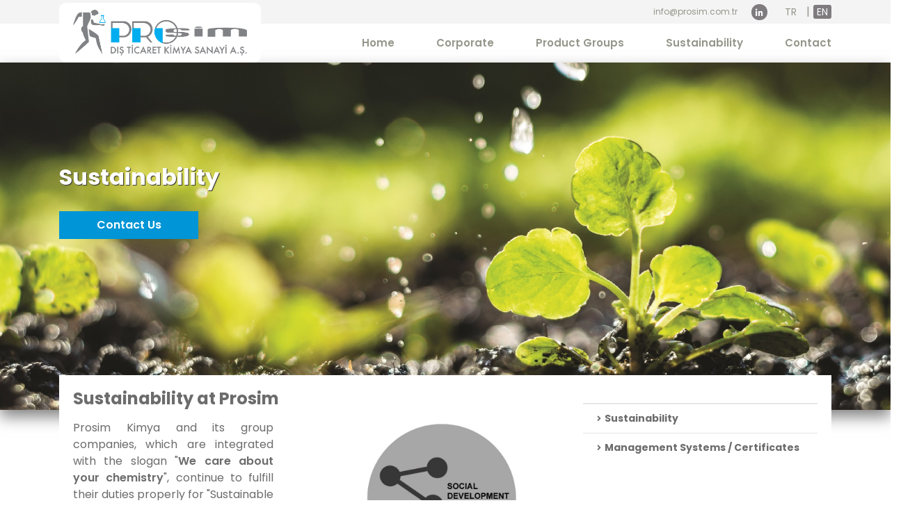

--- FILE ---
content_type: text/html; charset=utf-8
request_url: https://www.prosim.com.tr/sustainability
body_size: 21115
content:

<!DOCTYPE html PUBLIC "-//W3C//DTD XHTML 1.0 Transitional//EN" "http://www.w3.org/TR/xhtml1/DTD/xhtml1-transitional.dtd">

<html xmlns="http://www.w3.org/1999/xhtml">
<head><title>Sustainability - Prosim Dis Ticaret Kimya San. A.S.</title>
<link rel="shortcut icon" href="/uploads/favicon.png" />
<meta name="author" content="https://www.algoritmik.net" />
<link rel="author" href="https://www.algoritmik.net" title="Algoritmik" />
<meta name="robots" content="index, follow" />

<meta http-equiv="X-UA-Compatible" content="ie=edge">
 <meta name="viewport" content="width=device-width, initial-scale=1.0">

  <link rel="stylesheet" href="/css/imports.css">
  <link rel="stylesheet" href="/css/app.min.css">
  <link rel="stylesheet" href="/css/style.css?2">

<style>
.form .kvkk-info,
.form .kvkk-info a{
  font-weight:bold;
 color: #fff;
}

.form .kvkk-info{
 margin-bottom:20px;
 padding-left:0px;
}


 .cookie-popup{position:fixed; left:20px; bottom:20px; z-index:9999; width:450px; max-width:90%; max-width:calc(100% - 40px); font-size:14px; background:rgba(0,0,0,0.7); padding:15px; color:#fff; border-radius:15px;}

.cookie-popup a{color: #0099d2}

.cookie-popup .cookie-popup-close{
     display: inline-flex;
    align-items: center;
    justify-content: center;
    background-color: #fff;
    color: #0095d7;
    font-weight: 700;
    border-width: 0;
    height: 40px;
    line-height: 40px;
    width: 100%;
    max-width: 150px;
    font-size: 14px;
   border-radius:10px;
    float:right;
}

</style>
<meta name="description" content="Prosim Kimya and its group companies, which are integrated with the slogan We care about your chemistry, continue to fulfill their duties properly for "Sustainable Life".">


<style>
body[pid="26"] .detail-page-content .img-fluid.float-right,
body[pid="262"] .detail-page-content .img-fluid.float-right {max-width:600px;}
</style></head>
<body id="html_body" dil="1" pid="260">
    <form method="post" action="./sustainability" id="form1">
<div class="aspNetHidden">
<input type="hidden" name="__VIEWSTATE" id="__VIEWSTATE" value="cI4ZMaWuYcpucC/TK7tUhT8qifUVPGmx+y2PGrF/u5gF9xy2uQTLIp/aBmIlE5bXX5T6KQi4akWGtWHwXf6uA2puI1FEK380r9FdtuyEA5s=" />
</div>

<div class="aspNetHidden">

	<input type="hidden" name="__VIEWSTATEGENERATOR" id="__VIEWSTATEGENERATOR" value="CA0B0334" />
</div>
          <aside class="side-navigation" style="z-index:9999999999">
    <div class="side-navigation-container">
      <a class="side-navigation-logo" href="/en">
        <img src="/uploads/prosim-2.png" alt="">
      </a>
      <div class="side-navigation-menu">
        <div class="side-navigation-menu-item">

<a href="/en">Home <i class="fas fa-caret-down"></i></a>
          <div class="side-navigation-dropdown">



          </div>
        </div><div class="side-navigation-menu-item">

<a href="/mission-vision">Corporate <i class="fas fa-caret-down"></i></a>
          <div class="side-navigation-dropdown">


<a href="/about-us" rel="0" title="About Us">About Us</a>

<a href="/mission-vision" rel="1" title="Mission & Vision">Mission & Vision</a>

<a href="/our-values" rel="2" title="Our Values">Our Values</a>

<a href="/history" rel="3" title="History">History</a>

<a href="/news" rel="4" title="News">News</a>

<a href="/protection-of-personal-data" rel="5" title="Protection of Personal Data">Protection of Personal Data</a>


          </div>
        </div><div class="side-navigation-menu-item">

<a href="/product-groups">Product Groups <i class="fas fa-caret-down"></i></a>
          <div class="side-navigation-dropdown">


<a href="/coatings" rel="0" title="Coatings">Coatings</a>

<a href="/composite" rel="1" title="Composite">Composite</a>

<a href="/construction-chemicals" rel="2" title="Construction Chemicals">Construction Chemicals</a>

<a href="/pharmaceuticals-cosmetics-food" rel="3" title="Pharmaceuticals - Cosmetics - Food">Pharmaceuticals - Cosmetics - Food</a>

<a href="/polymer" rel="4" title="Polymer">Polymer</a>

<a href="/polimer-ar-ge-en" rel="5" title="Polimer Ar Ge">Polimer Ar Ge</a>


          </div>
        </div><div class="side-navigation-menu-item">

<a href="/sustainability">Sustainability <i class="fas fa-caret-down"></i></a>
          <div class="side-navigation-dropdown">


<a href="/sustainability-2" rel="0" title="Sustainability">Sustainability</a>

<a href="/management-systems-certificates" rel="1" title="Management Systems / Certificates">Management Systems / Certificates</a>


          </div>
        </div><div class="side-navigation-menu-item">

<a href="/contact">Contact <i class="fas fa-caret-down"></i></a>
          <div class="side-navigation-dropdown">



          </div>
        </div>
      </div>
    </div>
  </aside>

  <nav class="main-navbar animated">
    <div class="main-navbar-top">
      <div class="container"><a class="main-navbar-top-email" href="mailto:info@prosim.com.tr">info@prosim.com.tr</a>
        <div class="main-navbar-top-social">
		
		<!--<a href="https://www.facebook.com/pages/Prosim-Kimya-Sanayi-Reichhold-Inc/105500556151782" target="_blank" rel="nofollow"><i class="fab fa-facebook-f"></i></a>
<a href="http://www.twitter.com" target="_blank" rel="nofollow"><i class="fab fa-twitter"></i></a>-->
<a href="https://www.linkedin.com/company/prosi%CC%87m-kimya/" target="_blank" rel="nofollow"><i class="fab fa-linkedin-in"></i></a>
		
        </div>
        <div class="main-navbar-top-lang">
			<a href="/surdurulebilirlik" title="TR" class="tr ">TR</a> <span class="tr">|</span><a href="/sustainability" title="EN" class="en active">EN</a> <span class="en">|</span>
        </div>
      </div>
    </div>
    <div class="main-navbar-bottom">
      <div class="container">
        <div class="main-navbar-bottom-container">
          <div class="main-navbar-brand">
            <a href="/en">
              <img src="/uploads/prosim-2.png" alt="">
            </a>
            <button><i class="fas fa-bars"></i>
            </button>
          </div>
          <div class="main-navbar-nav">
            <div class="main-navbar-nav-item"><a href="/en">Home</a>
              <ul>
             
              </ul>
            </div><div class="main-navbar-nav-item"><a href="/mission-vision">Corporate</a>
              <ul>
             <li class="p268 ">
<a href="/about-us" rel="0" title="">About Us</a>
</li><li class="p266 ">
<a href="/mission-vision" rel="1" title="">Mission & Vision</a>
</li><li class="p269 ">
<a href="/our-values" rel="2" title="">Our Values</a>
</li><li class="p267 ">
<a href="/history" rel="3" title="">History</a>
</li><li class="p270 ">
<a href="/news" rel="4" title="">News</a>
</li><li class="p437 ">
<a href="/protection-of-personal-data" rel="5" title="">Protection of Personal Data</a>
</li>
              </ul>
            </div><div class="main-navbar-nav-item"><a href="/product-groups">Product Groups</a>
              <ul>
             <li class="p275 ">
<a href="/coatings" rel="0" title="">Coatings</a>
</li><li class="p276 ">
<a href="/composite" rel="1" title="">Composite</a>
</li><li class="p277 ">
<a href="/construction-chemicals" rel="2" title="">Construction Chemicals</a>
</li><li class="p278 ">
<a href="/pharmaceuticals-cosmetics-food" rel="3" title="">Pharmaceuticals - Cosmetics - Food</a>
</li><li class="p279 ">
<a href="/polymer" rel="4" title="">Polymer</a>
</li><li class="p274 ">
<a href="/polimer-ar-ge-en" rel="5" title="">Polimer Ar Ge</a>
</li>
              </ul>
            </div><div class="main-navbar-nav-item"><a href="/sustainability">Sustainability</a>
              <ul>
             <li class="p490 ">
<a href="/sustainability-2" rel="0" title="">Sustainability</a>
</li><li class="p483 ">
<a href="/management-systems-certificates" rel="1" title="">Management Systems / Certificates</a>
</li>
              </ul>
            </div><div class="main-navbar-nav-item"><a href="/contact">Contact</a>
              <ul>
             
              </ul>
            </div>
          </div>
        </div>
      </div>
    </div>
  </nav>
 <main class="main-content">
    <section class="detail-page-hero" style="background-image: url(/uploads/istock-610650128.jpg)">
      <div class="container">
        <h3>Sustainability</h3><a class="button" href="#contact">Contact Us</a>
      </div>
    </section>
    <div class="container">
      <div class="detail-page-body">
        <div class="row">
          <div class="col-md-8">
            <div class="detail-page-content">
			<h4>Sustainability at Prosim</h4>

<p><img alt="surdurulebilirlik" src="/uploads/sust-chart.jpg" style="float:right; margin:0 0 15px 15px; max-width:400px" /></p>

<p style="text-align:justify">Prosim Kimya and its group companies, which are integrated with the slogan &quot;<strong>We care about your chemistry</strong>&quot;, continue to fulfill their duties properly for &quot;Sustainable Life&quot;.</p>

<p style="text-align:justify">Prosim Kimya&nbsp;established Polimer Ar Ge as a strategic initiative in the territory of Turkey and&nbsp;creating employment. Employees, suppliers, service providers and their families have contributed positively to the lives of approximately 1000 people in total, and this process continues with social and cultural awareness studies in 2020.</p>

<p style="text-align:justify">With the principle of equality in business life and education, it provides scholarships to students with limited economic opportunities and provides 80% female employment with positive discrimination in their offices.</p>

<p style="text-align:justify">Prosim Kimya; By cooperating with universities, continuous trainings are organized for its employees, and in this way, it is responsible for raising well-equipped and conscious employees.</p>

<p style="text-align:justify">Assuming that sustainability means investment in protecting the chemistry of people, technology and nature, Prosim Kimya continues its investments in this direction.</p>

<p style="text-align:justify">In line with these goals, our sustainability principles that we have adopted as Prosim Kimya;</p>

<ul>
	<li>To continuously improve the environmental, health and safety information and performance of our technologies, processes and products throughout their life cycles, in order not to harm people and the environment,</li>
	<li>To minimize wastage by using resources efficiently,</li>
	<li>Being clear about our performance, success and shortcomings,</li>
	<li>Working together and interacting with all our partners to understand and resolve their concerns and expectations,</li>
	<li>To cooperate with governments and organizations in the development and implementation of effective regulations and standards and to take a role in the processes,</li>
	<li>To promote responsible chemical management for everyone who manages and uses chemicals throughout the product chain.</li>
</ul>
             </div>
          </div>
          <div class="col-md-4">
            <div class="detail-page-sidebar">
              <h6></h6>
              <ul>
                <li class="p490 ">
<a href="/sustainability-2" rel="0" title="Sustainability">
<i class="fas fa-angle-right"></i>
Sustainability
</a>
<ul>

</ul>

</li><li class="p483 ">
<a href="/management-systems-certificates" rel="1" title="Management Systems / Certificates">
<i class="fas fa-angle-right"></i>
Management Systems / Certificates
</a>
<ul>

</ul>

</li>
              </ul>
            </div>
          </div>
        </div>
      </div>
    </div>
    <div class="detail-page-form form" tur="1" id="contact">
      <div class="container">
        <h2>Contact us for more information about our products.</h2>
        <p>Leave your information. We will get back to you shortly.</p>
        <div class="row no-gutters justify-content-center align-items-end">
          <div class="col-lg-2 col-md-3">
            <div class="detail-page-form-item form-group">
              <label for="name">Name/Surname</label>
              <input id="name" type="text" class="form-control form-isim" />
            </div>
          </div>
          <div class="col-lg-2 col-md-3">
            <div class="detail-page-form-item form-group">
              <label for="name">E-mail Adress</label>
              <input id="name" type="text" class="form-control form-mail" />
            </div>
          </div>
          <div class="col-lg-2 col-md-3">
            <div class="detail-page-form-item form-group">
              <label for="name">Phone Number</label>
              <input id="name" type="text" class="form-control">
            </div>
          </div>
          <div class="col-lg-1 col-md-2">
            <div class="detail-page-form-item">
              <button type="button" class="form-gonder">Send</button>
            </div>
          </div>
		  <div class="col-md-12 tex-center">
			  <span class="mesaj d-none bekleyiniz">Please wait..</span>
			  <span class="mesaj d-none mailHata">E-mail is not valid.</span>
			  <span class="mesaj d-none yildizHata">* marked fields are mandatory.</span>
			  <span class="mesaj d-none basarili">Your message sent.</span>
			  <span class="mesaj d-none hataOlustu">An error uccured</span>
			  <div class="form-sonuc"></div>
		  </div>
        </div>
      </div>
    </div>
	<!--
    <section class="our-products detail-page-products">
      <div class="container">
        <div class="public-head">
          <h4>Other Products</h4>
        </div>
        <div class="row">
          <div class="col-lg-3 col-md-6" data-aos="fade-down">
            <div class="our-products-item product-1">
              <div class="our-products-item-img"></div>
              <div class="our-products-item-body">
                <div class="our-products-item-body-top">
                  <h4>Coatings</h4><strong>Coating, Powder Coating, Ink</strong>
                  <p>Lorem ipsum dolor sit amet. Lorem ipsum dolor sit amet.</p>
                </div><a class="button" href="#">Discover</a>
              </div>
            </div>
          </div>
          <div class="col-lg-3 col-md-6" data-aos="fade-down">
            <div class="our-products-item product-2">
              <div class="our-products-item-img"></div>
              <div class="our-products-item-body">
                <div class="our-products-item-body-top">
                  <h4>Composites</h4><strong>Coating, Powder Coating, Ink</strong>
                  <p>Lorem ipsum dolor sit amet. Lorem ipsum dolor sit amet.</p>
                </div><a class="button" href="#">Discover</a>
              </div>
            </div>
          </div>
          <div class="col-lg-3 col-md-6" data-aos="fade-down">
            <div class="our-products-item product-3">
              <div class="our-products-item-img"></div>
              <div class="our-products-item-body">
                <div class="our-products-item-body-top">
                  <h4>Engineering Plastics</h4><strong>Coating, Powder Coating, Ink</strong>
                  <p>Lorem ipsum dolor sit amet. Lorem ipsum dolor sit amet.</p>
                </div><a class="button" href="#">Discover</a>
              </div>
            </div>
          </div>
          <div class="col-lg-3 col-md-6" data-aos="fade-down">
            <div class="our-products-item product-4">
              <div class="our-products-item-img"></div>
              <div class="our-products-item-body">
                <div class="our-products-item-body-top">
                  <h4>Building Chemicals</h4><strong>Coating, Powder Coating, Ink</strong>
                  <p>Lorem ipsum dolor sit amet. Lorem ipsum dolor sit amet.</p>
                </div><a class="button" href="#">Discover</a>
              </div>
            </div>
          </div>
        </div>
      </div>
    </section>-->
  </main>
 <footer class="main-footer pt-4">
    <div class="container">
      <div class="row">
        <div class="col-lg-3 col-md-4">
          <img src="./img/logo.png" alt="">
         <p><strong>Prosim Dis Ticaret Kimya San. A.S.</strong></p>

<p>Etiler Mahallesi Seheryıldızı Sokak No:17/2<br />
34337 Beşiktaş İSTANBUL<br />
TURKEY</p>

<p>P: + 90 212 263 78 21 ( pbx )<br />
F: + 90 212 263 78 25<br />
info@prosim.com.tr</p>
        </div>
        <div class="col-lg-2 offset-lg-1 col-md-4">
          <h6>Corporate</h6>
          <ul>
            <li class="p268 ">
<a href="/about-us" rel="0" title="">About Us</a>
</li><li class="p266 ">
<a href="/mission-vision" rel="1" title="">Mission & Vision</a>
</li><li class="p269 ">
<a href="/our-values" rel="2" title="">Our Values</a>
</li><li class="p267 ">
<a href="/history" rel="3" title="">History</a>
</li><li class="p270 ">
<a href="/news" rel="4" title="">News</a>
</li><li class="p437 ">
<a href="/protection-of-personal-data" rel="5" title="">Protection of Personal Data</a>
</li>
          </ul>
        </div>
        <div class="col-lg-2 col-md-4">
          <h6>Product Groups</h6>
          <ul>
           <li class="p275 ">
<a href="/coatings" rel="0" title="">Coatings</a>
</li><li class="p276 ">
<a href="/composite" rel="1" title="">Composite</a>
</li><li class="p277 ">
<a href="/construction-chemicals" rel="2" title="">Construction Chemicals</a>
</li><li class="p278 ">
<a href="/pharmaceuticals-cosmetics-food" rel="3" title="">Pharmaceuticals - Cosmetics - Food</a>
</li><li class="p279 ">
<a href="/polymer" rel="4" title="">Polymer</a>
</li><li class="p274 ">
<a href="/polimer-ar-ge-en" rel="5" title="">Polimer Ar Ge</a>
</li>
          </ul>
        </div>
        <div class="col-lg-2 col-md-4">
          <h6 class="p260 active">
<a href="/sustainability" rel="0" title="Sustainability">Sustainability</a>
</h6><h6 class="p262 ">
<a href="/contact" rel="1" title="Contact">Contact</a>
</h6>
        </div>
        <div class="col-lg-2 col-md-4">
		<div class="footer-polimerarge">
		  <a href="http://www.polimerarge.com" target="_blank" title="Polimer Arge">
			<img src="/uploads/polimer-arge-logo.png" alt="Polimer Arge" />
<span>www.polimerarge.com</span>
		  </a>
		  </div>
		  
          <div class="main-footer-social">
		  
		  <!--<a href="https://www.facebook.com/pages/Prosim-Kimya-Sanayi-Reichhold-Inc/105500556151782" target="_blank" rel="nofollow"><i class="fab fa-facebook-f"></i></a>
<a href="http://www.twitter.com" target="_blank" rel="nofollow"><i class="fab fa-twitter"></i></a>-->
<a href="https://www.linkedin.com/company/prosi%CC%87m-kimya/" target="_blank" rel="nofollow"><i class="fab fa-linkedin-in"></i></a>
		  
		  
          </div>
        </div>
      </div>

<a href="https://www.algoritmik.net/?utm_source=prosim&utm_medium=referral&utm_campaign=referans" target="_blank" title="Web Sitesi Tasarımı" class="imza"></a>

    </div>
  </footer>


  <script src="https://ajax.googleapis.com/ajax/libs/jquery/3.4.1/jquery.min.js"></script>
<script src="//ajax.googleapis.com/ajax/libs/jqueryui/1.9.1/jquery-ui.min.js"></script>
<script src="https://stackpath.bootstrapcdn.com/bootstrap/4.4.1/js/bootstrap.min.js" integrity="sha384-wfSDF2E50Y2D1uUdj0O3uMBJnjuUD4Ih7YwaYd1iqfktj0Uod8GCExl3Og8ifwB6" crossorigin="anonymous"></script>
 <script src="https://cdnjs.cloudflare.com/ajax/libs/waypoints/4.0.1/jquery.waypoints.min.js"></script>
  <script src="https://cdnjs.cloudflare.com/ajax/libs/OwlCarousel2/2.3.4/owl.carousel.min.js"></script>
  <script src="https://cdnjs.cloudflare.com/ajax/libs/aos/2.3.4/aos.js"></script>
<script src="https://cdnjs.cloudflare.com/ajax/libs/Counter-Up/1.0.0/jquery.counterup.min.js"></script>
  <script src="/js/app.js"></script>
  <script src="/js/default.js"></script>



<script>
$(".kvkk-info-trigger").change(function () {
    $(".form .form-gonder").prop("disabled", !$(this).is(":checked"));
})

 function setCookie(cname, cvalue, exdays) {
    var d = new Date();
    d.setTime(d.getTime() + (exdays * 24 * 60 * 60 * 1000));
    var expires = "expires=" + d.toUTCString();
    document.cookie = cname + "=" + cvalue + ";" + expires + ";path=/";
}

function getCookie(cname) {
    var name = cname + "=";
    var decodedCookie = decodeURIComponent(document.cookie);
    var ca = decodedCookie.split(';');
    for (var i = 0; i < ca.length; i++) {
        var c = ca[i];
        while (c.charAt(0) == ' ') {
            c = c.substring(1);
        }
        if (c.indexOf(name) == 0) {
            return c.substring(name.length, c.length);
        }
    }
    return "";
}

$(document).ready(function(){

    if (getCookie("cookie-popup") != 1) {
          $('.cookie-popup').removeClass("d-none");
     
   
    }

    $('.cookie-popup-close').click(function (e) {
        e.preventDefault();
         setCookie("cookie-popup", 1, 7);
        $('.cookie-popup').slideUp("slow");
    });

})

</script>


    </form>
</body>
</html>


--- FILE ---
content_type: text/css
request_url: https://www.prosim.com.tr/css/imports.css
body_size: 209
content:
@import "https://fonts.googleapis.com/css?family=Poppins:300,400,600,700&display=swap&subset=latin-ext";
@import "https://stackpath.bootstrapcdn.com/bootstrap/4.4.1/css/bootstrap.min.css";
@import "https://cdnjs.cloudflare.com/ajax/libs/font-awesome/5.12.1/css/all.min.css";
@import "https://cdnjs.cloudflare.com/ajax/libs/OwlCarousel2/2.3.4/assets/owl.carousel.min.css";
@import "https://cdnjs.cloudflare.com/ajax/libs/animate.css/3.7.2/animate.min.css";
@import "https://cdnjs.cloudflare.com/ajax/libs/aos/2.3.4/aos.css";

--- FILE ---
content_type: text/css
request_url: https://www.prosim.com.tr/css/app.min.css
body_size: 19120
content:


::-moz-selection {
  background-color: #d9ebf2;
}

::selection {
  background-color: #d9ebf2;
}

*,
:after,
:before {
  box-sizing: border-box;
}

html {
  background-color: #fff;
  font-size: 16px;
  -moz-osx-font-smoothing: grayscale;
  -webkit-font-smoothing: antialiased;
  text-rendering: optimizeLegibility;
  -webkit-text-size-adjust: 100%;
  -moz-text-size-adjust: 100%;
  -ms-text-size-adjust: 100%;
  text-size-adjust: 100%;
}

article,
aside,
figure,
footer,
header,
hgroup,
section {
  display: block;
}

body,
button,
input,
select,
textarea {
  font-family: Poppins,sans-serif;
}

code,
pre {
  -moz-osx-font-smoothing: auto;
  -webkit-font-smoothing: auto;
  font-family: monospace;
}

body {
  background-color: #fff;
  color: #282c2f;
  font-size: 1rem;
  font-weight: 400;
  line-height: 1.5;
  margin: 0;
}

a {
  color: #d72a29;
  cursor: pointer;
  text-decoration: none;
}

a strong {
  color: currentColor;
}

a:hover {
  color: #55bb5a;
}

hr {
  background-color: #fafafa;
  border: none;
  display: block;
  height: 2px;
  margin-top: 1.5rem;
  margin-bottom: 1.5rem;
}

img {
  height: auto;
  max-width: 100%;
}

input[type=checkbox],
input[type=radio] {
  vertical-align: baseline;
}

small {
  font-size: .875em;
}

span {
  font-style: inherit;
  font-weight: inherit;
}

strong {
  font-weight: 600;
}

fieldset {
  border: none;
}

table td,
table th {
  text-align: left;
  vertical-align: top;
}

table th {
  color: #363636;
}

.side-navigation {
  position: fixed;
  top: 0;
  left: 0;
  background-color: rgba(10, 10, 10, .5);
  z-index: 50;
  transition: all .5s;
  height: 100%;
  width: 100%;
  opacity: 0;
  visibility: hidden;
}

.side-navigation.active {
  opacity: 1;
  visibility: visible;
}

.side-navigation.active .side-navigation-container {
  right: 0;
}

.side-navigation-container {
  background-color: #fff;
  position: absolute;
  top: 0;
  right: -300px;
  width: 300px;
  height: 100%;
  text-align: center;
  transition: all .75s;
  overflow: auto;
  padding-top: 30px;
  padding-bottom: 30px;
}

.side-navigation-logo {
  display: inline-block;
}

.side-navigation-logo img {
  height: 50px;
}

.side-navigation-social {
  display: flex;
  align-items: center;
  justify-content: center;
  margin-top: 10px;
  margin-right: -5px;
  margin-left: -5px;
}

.side-navigation-social a {
  display: block;
  color: rgba(85, 187, 90, .75);
  font-size: 30px;
  margin-right: 5px;
  margin-left: 5px;
}

.side-navigation-social a:hover {
  color: #55bb5a;
}

.side-navigation-menu {
  margin-top: 40px;
}

.side-navigation-menu-item:hover .side-navigation-dropdown {
  display: block;
}

.side-navigation-menu-item:last-child a {
  border-bottom-width: 0;
}

.side-navigation-menu-item>a,
.side-navigation-menu-item>span {
  display: block;
  color: #231f20;
  font-weight: 800;
  font-size: 18px;
  border-bottom: 1px solid #dbdbdb;
  padding: 20px 10px;
}

.side-navigation-menu-item>a:hover,
.side-navigation-menu-item>span:hover {
  text-decoration: none;
}

.side-navigation-menu-item>a i,
.side-navigation-menu-item>span i {
  margin-left: 5px;
}

.side-navigation-dropdown {
  background-color: #0095d6;
  display: none;
  padding-top: 10px;
  padding-bottom: 10px;
}

.side-navigation-dropdown a {
  display: block;
  font-size: 14px;
  font-weight: 600;
  color: #fff;
  padding-top: 5px;
  padding-bottom: 5px;
}

.side-navigation-dropdown a:hover {
  background-color: #0095d6;
  color: #fff;
  text-decoration: none;
}

.public-head {
  text-align: center;
  margin-bottom: 30px;
}

.public-head h4 {
  color: #0095d6;
  font-weight: 800;
  font-size: 30px;
}

.public-head p {
  margin-bottom: 0;
}

.main-navbar-top {
  background-color: #f4f4f4;
  padding-top: 5px;
  padding-bottom: 5px;
}

.main-navbar.fixed {
  position: fixed;
  height: 75px; width:100%; z-index:999;
  background:#fff; box-shadow:0 10px 13px rgba(51, 51, 51,0.1);
}

.main-navbar{z-index:9999999; position:relative;}
.main-navbar.fixed .main-navbar-top{display:none;}
.main-navbar.fixed .main-navbar-brand {margin-top:0px; background:transparent; padding:5px 0px 5px 0px;}
.main-navbar.fixed .main-navbar-brand img{}


.main-navbar-top .container {
  display: flex;
  align-items: center;
  justify-content: flex-end;
}

.main-navbar-top-email {
  color: #95968b;
  font-size: 12px;
  margin-right: 20px;
}

.main-navbar-top-email:hover {
  color: #95968b;
}

.main-navbar-top-social {
  display: flex;
  align-items: center;
  margin-right: 20px;
}

.main-navbar-top-social a {
  display: block;
  width: 23px;
  height: 23px;
  line-height: 23px;
  color: #fff;
  border-radius: 23px;
  background-color: #7f7b7e;
  font-size: 12px;
  text-align: center;
  margin-right: 3px;
}

.main-navbar-top-social a:hover {
  text-decoration: none;
  background-color: #0095d6;
}

.main-navbar-top-social a:last-child {
  margin-right: 0;
}

.main-navbar-top-lang {
  color: #95968b;
}

.main-navbar-top-lang a {
  color: #95968b;
  font-size: 14px; padding:0 5px;
}

.main-navbar-top-lang a.active,
.main-navbar-top-lang a:hover{background-color: #7f7b7e; color: #ffffff; text-decoration:none; border-radius:3px;}

.main-navbar-top-lang span {
  padding-right: 5px;
  padding-left: 5px;
}

.main-navbar-bottom-container {
  display: flex;
  align-items: center;
  justify-content: space-between;
}

.main-navbar-brand {
  display: flex;
  align-items: center;
  justify-content: space-between; background:#fff; margin-top:-30px; border-radius:10px; padding:10px 20px 10px 20px;
}

.main-navbar-brand img {
  width: 250px;
}

.main-navbar-brand button {
  display: none;
  border: 2px solid #95968b;
  background-color: transparent;
  color: #95968b;
  font-size: 20px;
  padding: 0;
  width: 40px;
  height: 40px;
  line-height: 40px;
  text-align: center;
}

.main-navbar-nav {
  display: flex;
  align-items: center;
}

.main-navbar-nav-item {
  position: relative;
  padding-right: 30px;
  padding-left: 30px;
  transition:.3s all;
}

.main-navbar-nav-item:hover{ transform:scale(1.1,1.1);}

.main-navbar-nav-item:hover ul {
  opacity: 1;
  visibility: visible;
}

.main-navbar-nav-item:last-child{padding-right:0;}

.main-navbar-nav-item>a {
  color: #95968b;
  font-size: 15px;  font-weight:600;
}

.main-navbar-nav-item>a:hover {
  text-decoration: none;
  color: #3a3a35;
}

.main-navbar-nav-item>a:last-child {
  margin-right: 0;
}

.main-navbar-nav-item ul {
  position: absolute;
  top: 100%;
  left: 0;
  list-style-type: none;
  margin-top: 0;
  padding-left: 0;
  z-index: 10;
  background-color: #0095d6;
  min-width: 220px;
  box-shadow: 0 5px 10px 0 rgba(10, 10, 10, .25);
  transition: all .5s;
  opacity: 0;
  visibility: hidden;
  padding-top: 5px;
  padding-bottom: 5px;
}

.main-navbar-nav-item ul li a {
  display: block;
  color: #fff;
  font-size: 14px;
  padding: 5px 10px;
}

.main-navbar-nav-item ul li a:hover {
  text-decoration: none;
  background-color: #0ab5ff;
}

.main-footer {
  background-color: #f7f7f7;
  padding-top: 20px;
  padding-bottom: 20px;
  border-top: 3px solid #ddd;
}

.main-footer p {
  font-size: 12px;
}

.main-footer h6 {
  font-size: 14px;
  font-weight: 600;
}

.main-footer .col-lg-2{padding-top:10px;}
.main-footer .col-lg-3{margin-top:-60px;}

.main-footer h6,
.main-footer h6 a {
  color: #95968b;
}

.main-footer ul {
  margin-bottom: 20px;
  padding-left: 0;
  list-style-type: none;
}

.main-footer ul li a {
  font-size: 14px;
  color: #95968b;
}

.main-footer-social {
  display: flex;
  align-items: center;
}

.main-footer-social a {
  display: block;
  width: 30px;
  height: 30px;
  line-height: 30px;
  color: #fff;
  border-radius: 30px;
  background-color: #7f7b7e;
  font-size: 14px;
  text-align: center;
  margin-right: 3px;
}

.main-footer-social a:hover {
  text-decoration: none;
  background-color: #0095d6;
}

.main-footer-social a:last-child {
  margin-right: 0;
}

.main-slider {
  position: relative;
}

.main-slider .owl-nav button {
  position: absolute;
  top: 50%;
  -webkit-transform: translateY(-50%);
  transform: translateY(-50%);
  outline-width: 0;
}

.main-slider .owl-nav button.owl-prev {
  left: 50px;
}

.main-slider .owl-nav button.owl-next {
  right: 50px;
}

.main-slider .owl-nav button i {
  font-size: 36px;
  color: #0095d6;
}

.main-slider .owl-item.active .main-slider-item-img {
  -webkit-animation-name: imgZoom;
  animation-name: imgZoom;
  -webkit-animation-duration: 10s;
  animation-duration: 10s;
  -webkit-animation-fill-mode: forwards;
  animation-fill-mode: forwards;
}

.main-slider-item {
  position: relative;
  height: 400px;
}

.main-slider-item-img {
  background-repeat: no-repeat;
  background-position: 50%;
  background-size: cover;
  height: 100%;
}

.main-slider-item .container {
  position: absolute;
  top: 50%;
  left: 0;
  right: 0;
  -webkit-transform: translateY(-50%);
  transform: translateY(-50%);
}

.main-slider-item h3 {
  color: #fff;
  font-weight: 600;
  font-size: 32px;
  margin-bottom: 30px;
  text-shadow:3px 3px 1px rgba(51, 51, 51, 0.3);
}

.main-slider-item a.button {
  background-color: rgba(10, 10, 10, .5);
  color: #fff;
  display: inline-block;
  font-size: 14px;
  font-weight: 600;
  line-height: 14px;
  padding: 10px 15px;
}

.main-slider-item a.button:hover {
  text-decoration: none;
  background-color: rgba(10, 10, 10, .75);
}

.about-us {
  background-image: url(../img/about-us-background.jpg);
  background-repeat: no-repeat;
  background-position: 50%;
  background-size: cover;
  text-align: center;
  padding-top: 50px;
  padding-bottom: 50px;
}

.about-us p {
  margin-bottom: 30px;
  font-size: 18px;
}

.about-us a.button {
  display: inline-block;
  color: #0095d6;
  font-weight: 800;
  border: 2px solid #0095d6;
  line-height: 16px;
  min-width: 200px;
  text-align: center;
  padding-top: 10px;
  padding-bottom: 10px;
}

.about-us a.button:hover {
  text-decoration: none;
  background-color: #0095d6;
  color: #fff;
}

.our-products {
  padding-top: 30px;
  padding-bottom: 30px;
}

.our-products-item {
  position: relative;
  margin-bottom: 30px;
  min-height: 300px;
  overflow: hidden;
}

.our-products-item:hover .our-products-item-img {
  -webkit-transform: scale(1.2);
  transform: scale(1.2);
}

.our-products-item:hover .our-products-item-body {
  background-position: 0;
}

.our-products-item:hover .our-products-item-body-top p,
.our-products-item:hover .our-products-item-body-top strong,
.our-products-item:hover a.button {
  opacity: 1;
  visibility: visible;
}

.our-products-item.product-0 .our-products-item-img {
  background-image: url(../img/pg1.jpg);
}

.our-products-item.product-0 .our-products-item-body {
  background-image: linear-gradient(90deg, #d68300, rgba(214, 131, 0, .75), transparent);
}

.our-products-item.product-1 .our-products-item-img {
  background-image: url(../img/pg2.jpg);
}

.our-products-item.product-1 .our-products-item-body {
  background-image: linear-gradient(90deg, #7dc529, rgba(125, 197, 41, .75), transparent);
}

.our-products-item.product-2 .our-products-item-img {
  background-image: url(../img/pg3.jpg);
}

.our-products-item.product-2 .our-products-item-body {
  background-image: linear-gradient(90deg, #29c5b8, rgba(41, 197, 184, .75), transparent);
}

.our-products-item.product-3 .our-products-item-img {
  background-image: url(../img/pg4.jpg);
}

.our-products-item.product-3 .our-products-item-body {
  background-image: linear-gradient(90deg, #2959c5, rgba(41, 89, 197, .75), transparent);
}

.our-products-item.product-4 .our-products-item-img {
  background-image: url(../img/pg5.jpg);
}

.our-products-item.product-4 .our-products-item-body {
  background-image: linear-gradient(90deg, #9729c5, rgba(151, 41, 197, .75), transparent);
}

.our-products-item.product-5 .our-products-item-img {
  background-image: url(../img/pg6.jpg);
}

.our-products-item.product-5 .our-products-item-body {
  background-image: linear-gradient(90deg, rgba(197, 70, 41,0), rgba(197, 70, 41, .0), transparent);
}

.our-products-item-img {
  min-height: 300px;
  background-repeat: no-repeat;
  background-position: 50%;
  background-size: cover;
  transition: -webkit-transform 1s;
  transition: transform 1s;
  transition: transform 1s,-webkit-transform 1s;
}

.our-products-item-body {
  position: absolute;
  top: 0;
  left: 0;
  width: 100%;
  min-height: 300px;
  display: flex;
  flex-direction: column;
  justify-content: space-between;
  align-items: flex-start;
  background-size: 200% auto;
  background-position: 100%;
  transition: all .35s;
  padding: 20px;
}

.our-products-item-body-top h4 {
  color: #fff;
  font-weight: 800;
  margin-bottom: 5px;
  font-size: 28px;
}

.our-products-item-body-top strong {
  display: block;
  margin-bottom: 15px;
}

.our-products-item-body-top p,
.our-products-item-body-top strong {
  color: #fff;
  transition: all .35s;
  opacity: 0;
  visibility: hidden;
}

.our-products-item-body-top p {
  font-size: 14px;
}

.our-products-item-body a.button {
  display: inline-block;
  border: 1px solid #fff;
  font-weight: 600;
  line-height: 16px;
  color: #fff;
  transition: all .35s;
  opacity: 0;
  visibility: hidden;
  padding: 10px 15px 7px;
}

.our-products-item-body a.button:hover {
  text-decoration: none;
}

.worldwide {
  text-align: center;
  background-color: #ececec;
  padding-top: 30px;
  padding-bottom: 30px;
}

.worldwide img {
  margin-top: 30px;
}

.contact {
  padding-top: 30px;
  padding-bottom: 30px;background-color: #0095d6;color:#fff;
}

.contact h4{color:#fff;}

.contact-item {
  margin-bottom: 10px;
}

.contact-item label {
  display: block;
  color: #fff;
  font-weight: 600;
  font-size: 14px;
  margin-bottom: 5px;
}

.contact-item input {
  height: 40px;
  padding-right: 10px;
  padding-left: 10px;
}

.contact-item input,
.contact-item textarea {
  display: block;
  border: 1px solid #454139;
  width: 100%;
  font-size: 14px;
  color: #314a5f;
}

.contact-item textarea {
  min-height: 117px;
  padding: 10px;
}

.contact-item select {
  display: block;
  border: 1px solid #454139;
  width: 100%;
  height: 40px;
  font-size: 14px;
  color: #314a5f;
  padding-right: 10px;
  padding-left: 10px;
}

.contact-item button {
  background-color: #fff;
  color: #0095d6;
  font-weight: 600;
  width: 200px;
  border-width: 0;
  margin-top: 20px;
  padding: 10px 15px;
}


@-webkit-keyframes imgZoom {
  0% {
    -webkit-transform: scale(1);
    transform: scale(1);
  }

  to {
    -webkit-transform: scale(1.1);
    transform: scale(1.1);
  }
}

@keyframes imgZoom {
  0% {
    -webkit-transform: scale(1);
    transform: scale(1);
  }

  to {
    -webkit-transform: scale(1.1);
    transform: scale(1.1);
  }
}

.detail-page-hero {
  height: 500px;
  background-repeat: no-repeat;
  background-position: 50%;
  background-size: cover;
  display: flex;
  align-items: center;
  padding-bottom: 100px;
  box-shadow: 0 10px 20px 0 rgba(10, 10, 10, .5);
}

.detail-page-hero h3 {
  color: #fff;
  font-weight: 800;
  font-size: 32px;
  margin-bottom: 30px;
}

.detail-page-hero a.button {
  display: inline-block;
  background-color: #0095d6;
  color: #fff;
  font-weight: 600;
  width: 200px;
  text-align: center;
  padding-top: 8px;
  padding-bottom: 8px;
}

.detail-page-hero a.button:hover {
  text-decoration: none;
}

.detail-page-body {
  margin-top: -50px;
  background-color: #fff;
  padding: 20px;
}

.detail-page-content h4 {
  font-weight: 800;
}

.detail-page-content h4,
.detail-page-content p,
.detail-page-sidebar h6 {
  color: rgba(10, 10, 10, .6);
}

.detail-page-sidebar h6 {
  font-weight: 800;
  border-bottom: 1px solid rgba(10, 10, 10, .1);
  margin-bottom: 0;
  padding: 10px 20px;
}

.detail-page-sidebar ul {
  margin-top: 0;
  padding-left: 0;
  list-style-type: none;
}

.detail-page-sidebar ul li a {font-weight:bold;
  display: flex;
  align-items: center;
  color: rgba(10, 10, 10, .6);
  border-top: 1px solid rgba(10, 10, 10, .1);
  font-size: 14px;
  padding: 10px 20px;
}

.detail-page-sidebar ul li a:hover {
  color: #0095d6;
  text-decoration: none;
}

.detail-page-sidebar ul li a i {
  font-size: 12px;
  margin-right: 5px;
}

.detail-page-sidebar ul li ul li a {
  padding-left: 33px; font-size:13px; font-weight:normal; border-color:rgba(10, 10, 10, 0);
}

.detail-page-form {
  background-color: #0095d7;
  text-align: center;
  padding-top: 50px;
  padding-bottom: 50px;
}

.detail-page-form h2 {
  font-weight: 800;
  color: #fff;
  margin-bottom: 5px;
}

.detail-page-form p {
  color: #fff;
  font-weight: 300;
}

.detail-page-form-item {
  text-align: left;
  padding-right: 5px;
  padding-left: 5px;
}

.detail-page-form-item label {
  display: block;
  color: #fff;
  font-weight: 600;
  font-size: 12px;
  margin-bottom: 5px;
}

.detail-page-form-item input {
  display: block;
  border: 2px solid #fff;
  width: 100%;
  height: 40px;
  font-size: 14px;
  color: #fff;
  background-color: transparent;
  outline-width: 0;
  padding-right: 10px;
  padding-left: 10px;
}

.detail-page-form-item button {
  display: block;
  background-color: #fff;
  color: #0095d7;
  font-weight: 800;
  height: 40px;
  border-width: 0;
  width: 100%;
}

.detail-page-products {
  background-color: #eaeaea;
}

.detail-page-products .our-products-item,
.detail-page-products .our-products-item-body,
.detail-page-products .our-products-item-img {
  min-height: 275px;
}

@media screen and (max-width:991px) {
  .main-navbar-bottom-container {
    flex-direction: column;
    padding-top: 15px;
    padding-bottom: 15px;
  }
}

@media screen and (max-width:767px) {
  .main-navbar-brand {
    width: 100%;
    margin-top:0; padding:0;
  }

  .main-navbar-brand button {
    display: block;
  }

  .main-navbar-nav {
    display: none;
  }

  .main-footer-social {
    margin-top: 20px;
  }

  .main-slider .owl-nav {
    display: none;
  }

  .detail-page-form-item {
    margin-bottom: 15px;
  }
}


/** Countup side **/
.about-us {
  background-image: url(../img/about-us-background.jpg);
  background-repeat: no-repeat;
  background-position: 50%;
  background-size: cover;
  padding-top: 50px;
  padding-bottom: 50px;
}

.about-us-item {
  text-align: center;
  margin-bottom: 30px;
}

.about-us-item strong {
  display: block;
  font-size: 36px;
  color: #0095d6;
}

.about-us-item strong div {
  display: inline;
}

.about-us-item span {
  font-size: 20px; color:#999;
}
/** ## Countup side **/


--- FILE ---
content_type: text/css
request_url: https://www.prosim.com.tr/css/style.css?2
body_size: 3686
content:
.main-navbar-top-social a,
.main-footer-social a{padding-top:7px;}

.main-footer {position:relative;}
.main-footer .imza{ background:url('https://www.algoritmik.net/images/icon.png') no-repeat;width:24px;height:24px;background-size:100%; position:absolute; bottom:20px; right:50px; z-index:999999;}

.detail-page-content a{color:#00adef;}

.main-navbar-top-lang span:last-child{display:none;}

.main-navbar-nav-item ul {padding-top:0; padding-bottom:0;}

.form .form-sonuc{text-align:center;}

.main-slider-item h3{max-width:600px;}

.our-products-item-body a.button{position:absolute; left:0; right:0; top:0; bottom:0; width:100%; height:100%;}

.detail-page-hero{background-color:#00adef;}
.detail-page-hero h3{text-shadow:1px 1px 1px #333;}

.detail-page-form button{margin-bottom:1rem;}
.detail-page-form .form-sonuc{margin-top:15px;}
.detail-page-form .form-sonuc span{color:#ffd3d3 !important;}

.detail-page-content{color: rgba(10, 10, 10, .6);}
.detail-page-content ul.links {margin-left:0; padding-left:0;}
.detail-page-content ul.links li{border:1px solid #ddd; width:45%; display:inline-block; list-style:none; padding:10px; margin-bottom:10px;}

.worldwide{background:#edeced}
.worldwide .video{overflow:hidden; position:relative;}
.worldwide .video video{margin-top:-15px;}

.detail-page-sidebar ul li.p13 ul,
.detail-page-sidebar ul li.p270 ul{display:none;}

.news-list-item {padding:15px 0; border-bottom:1px solid #ddd;}
.news-list-item h3{font-size:18px; font-weight:600; margin-bottom:15px;}
.news-list .pagination{margin:25px 0;}

.footer-polimerarge{padding:15px 0; border-bottom:1px solid #ccc; margin-bottom:15px; margin-top:-50px; background:#fff; text-align:center; border-radius:20px;}
.footer-polimerarge a:hover{text-decoration:none; display:block;}
.footer-polimerarge a span{color:#00adef; font-size:13px;}
.main-footer-social {text-align:center; display:block;}
.main-footer-social a{display:inline-block !important; margin-right:10px;}
.detail-page-content .main-footer-social a{color:#fff;}
.detail-page-content .main-footer-social {text-align:left;}

body[pid='276'] .detail-page-hero,
body[pid='19'] .detail-page-hero{background-position:center bottom -30px;}

.scroll-down {
	position: absolute;
	left: 50%; margin-left:-6px;
	bottom: 10px;
	display: block;
	text-align: center;
	font-size: 20px;
	z-index: 100;
	text-decoration: none;
	text-shadow: 0;
  width: 13px;
  height: 13px;
  border-bottom: 2px solid #333;
  border-right: 2px solid #333;
  z-index: 9;
  left: 50%;
  -webkit-transform: translate(-50%, 0%) rotate(45deg);
  -moz-transform: translate(-50%, 0%) rotate(45deg);
  transform: translate(-50%, 0%) rotate(45deg);
	-webkit-animation: fade_move_down 2s ease-in-out infinite;
	-moz-animation:    fade_move_down 2s ease-in-out infinite;
	animation:         fade_move_down 2s ease-in-out infinite;
}


/*animated scroll arrow animation*/
@-webkit-keyframes fade_move_down {
  0%   { -webkit-transform:translate(0,-10px) rotate(45deg); opacity: 0;  }
  50%  { opacity: 1;  }
  100% { -webkit-transform:translate(0,10px) rotate(45deg); opacity: 0; }
}
@-moz-keyframes fade_move_down {
  0%   { -moz-transform:translate(0,-10px) rotate(45deg); opacity: 0;  }
  50%  { opacity: 1;  }
  100% { -moz-transform:translate(0,10px) rotate(45deg); opacity: 0; }
}
@keyframes fade_move_down {
  0%   { transform:translate(0,-10px) rotate(45deg); opacity: 0;  }
  50%  { opacity: 1;  }
  100% { transform:translate(0,10px) rotate(45deg); opacity: 0; }
}



@media screen and (max-width:450px){{height:300px;}
	.main-slider-item{height:200px;}
	.main-slider-item h3{font-size:20px;}
	.main-slider-item a.button{font-size:13px; padding:5px 15px;}

	.detail-page-hero{height:200px;}
	.detail-page-hero h3{font-size:26px;}
	.detail-page-hero a.button{display:none;}

	.detail-page-body {margin-top:-20px;}

	.worldwide video{max-width:140%; height:auto; margin-left:-20%;}
}

--- FILE ---
content_type: application/javascript
request_url: https://www.prosim.com.tr/js/app.js
body_size: 1578
content:
"use strict";
var owl;
$(document).ready(function() {
    AOS.init(), $(".main-navbar-brand button").click(function(e) {
        $("aside.side-navigation").addClass("active"), $("body, html").addClass("overflow-hidden"), e.preventDefault()
    }), $("aside.side-navigation").click(function(e) {
        $(e.target).is("aside.side-navigation *") || ($("aside.side-navigation").removeClass("active"), $("body, html").removeClass("overflow-hidden"))
    }), owl = $(".main-slider").owlCarousel({
        items: 1,
        nav: !0,
        dots: !1,
        navText: ['<i class="fas fa-chevron-left"></i>', '<i class="fas fa-chevron-right"></i>'],
        loop: !0,
        autoplay: !0,
        autoplayTimout: 9e3
    }), $("#countUp-employees, #countUp-customers, #countUp-agencies, #countUp-countries, #countUp-sales, #countUp-production").counterUp({
        delay: 10,
        time: 1e3
    }), owl.on('changed.owl.carousel', function(e) {
        owl.trigger('stop.owl.autoplay');
        owl.trigger('play.owl.autoplay');
    })
});

$(document).ready(function() {
    $(window).scroll(function() {
        var a = $(window).scrollTop();
        300 < a ? $("nav.main-navbar").addClass("fixed slideInDown") : $("nav.main-navbar").removeClass("fixed slideInDown")
    });
	
	if($(".detail-page-body .col-md-4 ul").length>0)
		if(!$(".detail-page-body .col-md-4 ul li").length)
			$(".detail-page-body .col-md-8").addClass("col-md-12").removeClass("col-md-8");
		
	$(".side-navigation-menu-item").each(function(){
		if($(this).find(".side-navigation-dropdown a").length<=0){
			$(this).find(".side-navigation-dropdown").remove();
			$(this).find(".fa-caret-down").remove();
		}
	});
	
	$(".side-navigation-menu-item>a").click(function(){
		if($(this).parents(".side-navigation-menu-item").find(".side-navigation-dropdown a").length>0)
			return false;
	});
});

--- FILE ---
content_type: application/javascript
request_url: https://www.prosim.com.tr/js/default.js
body_size: 21537
content:
function EmailGecerlimi(emailAddress) {
    var pattern = new RegExp(/^((([a-z]|\d|[!#\$%&'\*\+\-\/=\?\^_`{\|}~]|[\u00A0-\uD7FF\uF900-\uFDCF\uFDF0-\uFFEF])+(\.([a-z]|\d|[!#\$%&'\*\+\-\/=\?\^_`{\|}~]|[\u00A0-\uD7FF\uF900-\uFDCF\uFDF0-\uFFEF])+)*)|((\x22)((((\x20|\x09)*(\x0d\x0a))?(\x20|\x09)+)?(([\x01-\x08\x0b\x0c\x0e-\x1f\x7f]|\x21|[\x23-\x5b]|[\x5d-\x7e]|[\u00A0-\uD7FF\uF900-\uFDCF\uFDF0-\uFFEF])|(\\([\x01-\x09\x0b\x0c\x0d-\x7f]|[\u00A0-\uD7FF\uF900-\uFDCF\uFDF0-\uFFEF]))))*(((\x20|\x09)*(\x0d\x0a))?(\x20|\x09)+)?(\x22)))@((([a-z]|\d|[\u00A0-\uD7FF\uF900-\uFDCF\uFDF0-\uFFEF])|(([a-z]|\d|[\u00A0-\uD7FF\uF900-\uFDCF\uFDF0-\uFFEF])([a-z]|\d|-|\.|_|~|[\u00A0-\uD7FF\uF900-\uFDCF\uFDF0-\uFFEF])*([a-z]|\d|[\u00A0-\uD7FF\uF900-\uFDCF\uFDF0-\uFFEF])))\.)+(([a-z]|[\u00A0-\uD7FF\uF900-\uFDCF\uFDF0-\uFFEF])|(([a-z]|[\u00A0-\uD7FF\uF900-\uFDCF\uFDF0-\uFFEF])([a-z]|\d|-|\.|_|~|[\u00A0-\uD7FF\uF900-\uFDCF\uFDF0-\uFFEF])*([a-z]|[\u00A0-\uD7FF\uF900-\uFDCF\uFDF0-\uFFEF])))\.?$/i);
    return pattern.test(emailAddress);
}

function getQuerystring(name) {
    name = name.replace(/[\[]/, "\\[").replace(/[\]]/, "\\]");
    var regex = new RegExp("[\\?&]" + name + "=([^&#]*)"),
        results = regex.exec(location.search);
    return results === null ? "" : decodeURIComponent(results[1].replace(/\+/g, " "));
}

$(window).scroll(function () {
	
	if($(document).scrollTop()>100)
		$(".scroll-down").hide();
	else
		$(".scroll-down").show();
});

$(function ($) {

    $('#text_arama').keydown(function (e) { if (e.keyCode == 13) { window.location.href = "/a?t=" + $('#text_arama').val() + "&l=" + $('body').attr("dil") } });

    $("#up").click(function () {
        $("html,body").stop().animate({ scrollTop: "0" }, 800);
    });

    $(".numeric").keydown(function (e) {
        var key = e.charCode || e.keyCode || 0;
        return (key == 8 || key == 9 || key == 46 || (key >= 37 && key <= 40) || (key >= 48 && key <= 57) || (key >= 96 && key <= 105));
    });

    $(".number").keydown(function (event) {
        // Allow: backspace, delete, tab, escape, enter and . // Allow: Ctrl+A // Allow: home, end, left, right
        if ($.inArray(event.keyCode, [46, 8, 9, 27, 13, 190]) !== -1 || (event.keyCode == 65 && event.ctrlKey === true) || (event.keyCode >= 35 && event.keyCode <= 39)) {
            return;
        }
        else {
            if (event.shiftKey || (event.keyCode < 48 || event.keyCode > 57) && (event.keyCode < 96 || event.keyCode > 105)) {
                event.preventDefault();
            }
        }
    });

    var hataMesajlari = ["Gerekli Alanları Doldurmalısınız!", "Geçersiz Mail", "Mail Adresi Kullanımda", "Şifre en az 5 karakter olmalıdır."];

    function uyeFormControl(formname) {
        var msg = "0";
        $(formname + " .uye-item").each(function (index, element) {
            var item = $(element);
            if (item.hasClass("required") && item.val().length < 1) {
                msg = hataMesajlari[0];
            }
            if (item.hasClass("uye-mail") && !EmailGecerlimi(item.val())) {
                msg = hataMesajlari[1]
            }
            if (item.hasClass("uye-sifre") && item.val().length < 5) {
                msg = hataMesajlari[3];
            }
        });
        return msg;
    }

    $(".uye-kayit .gonder").click(function () {
        var kontrol = uyeFormControl(".uye-kayit");
        var form = $(".uye-kayit");
        var sonuc = form.find(".uye-sonuc");

        if (kontrol == "0") {
            var isim = form.find(".uye-isim").val();
            var tel = form.find(".uye-tel").val();
            var mail = form.find(".uye-mail").val();
            var sifre = form.find(".uye-sifre").val();
            var tsifre = form.find(".uye-tsifre").val();
            sonuc.removeClass("text-danger").removeClass("text-success");
            if (sifre == tsifre) {
                sonuc.html("Lütfen bekleyiniz...");
                $(".uye-kayit .gonder").attr("disabled", "disabled");

                $.post('/api/uye/ekle', { "": [isim,mail,tel,sifre] })
                   .done(function (data) {
                       if (data == "1") {
                           sonuc.html("Kayıt Başarılı!");
                           sonuc.addClass("text-success");
                       }
                       else {
                           sonuc.html(hataMesajlari[2]);
                           sonuc.addClass("text-danger");
                           $(".uye-kayit .gonder").removeAttr("disabled");
                       }
                   });
            }
            else {
                sonuc.html("Şifre ve şifre tekrar alanları aynı olmalıdır.");
                sonuc.addClass("text-danger");
            }
        }
        else {
            sonuc.html(kontrol);
            sonuc.addClass("text-danger");
        }
    });

    $(".uye-duzenle .gonder").click(function () {
        var kontrol = uyeFormControl(".uye-duzenle");
        var form = $(".uye-duzenle");
        var sonuc = form.find(".uye-sonuc");
        if (kontrol == "0") {
            var isim = form.find(".uye-isim").val();
            var tel = form.find(".uye-tel").val();
            var esifre = form.find(".uye-esifre").val();
            var ysifre = form.find(".uye-ysifre").val();
            var ytsifre = form.find(".uye-ytsifre").val();

            sonuc.removeClass("text-danger").removeClass("text-success");
            if (ysifre == ytsifre) {
                sonuc.html("Lütfen bekleyiniz...");
                $(".uye-duzenle .gonder").attr("disabled", "disabled");
                $.post('/api/uye/guncelle', { "": [mail,isim,tel,ysifre,esifre] })
                   .done(function (data) {
                       if (data == "1") {
                           sonuc.html("Güncelleme Başarılı!");
                           sonuc.addClass("text-success");
                       }
                       else {
                           sonuc.html("Eski şifre hatalı!");
                           sonuc.addClass("text-danger");
                           $(".uye-duzenle .gonder").removeAttr("disabled");
                       }
                   });
            }
            else {
                sonuc.html("Yeni şifre ve şifre tekrar alanları birbirinden farklı!");
                sonuc.addClass("text-danger");
            }
        }
        else {
            sonuc.html(kontrol);
            sonuc.addClass("text-danger");
        }
    });
    $(".uye-unuttum .gonder").click(function () {
        var kontrol = uyeFormControl(".uye-unuttum");
        var sonuc = $(".uye-unuttum .uye-sonuc");
        if (kontrol == "0") {
            var mail = $(".uye-unuttum .uye-mail").val();
            sonuc.removeClass("text-danger").removeClass("text-success");
            sonuc.html("Lütfen bekleyiniz...");
            $(".uye-unuttum .gonder").attr("disabled", "disabled");

            $.post('/api/uye/unuttum', { "": mail })
               .done(function (data) {
                   if (data == "1") {
                       sonuc.html("Şifre sıfırlama linki mail adresinize gönderilmiştir.");
                       sonuc.addClass("text-success");
                   }
                   else {
                       sonuc.html("Sistemimizde böyle bir mail adresi bulunmamaktadır.");
                       sonuc.addClass("text-danger");
                       $(".uye-unuttum .gonder").removeAttr("disabled");
                   }
               });

        }
        else {
            sonuc.html(kontrol);
            sonuc.addClass("text-danger");
        }
    });

    $(".uye-sifirla .gonder").click(function () {
        var kontrol = uyeFormControl(".uye-sifirla");
        var form = $(".uye-sifirla");
        var sonuc = form.find(".uye-sonuc");
        if (kontrol == "0") {
            var mail = form.find(".uye-mail").val();
            var ysifre = form.find(".uye-ysifre").val();
            var tsifre = form.find(".uye-tsifre").val();
            var code = getQuerystring("code");

            sonuc.removeClass("text-danger").removeClass("text-success");
            if (ysifre == tsifre) {
                sonuc.html("Lütfen bekleyiniz...");
                $(".uye-unuttum .gonder").attr("disabled", "disabled");
                $.post('/api/uye/sifre_sifirla_mail', { "": [code,mail,ysifre]})
                   .done(function (data) {
                       if (data == "1") {
                           sonuc.html("Şifreniz sıfırlanmıştır. Yeni şifrenizle giriş yapabilirsiniz.");
                           sonuc.addClass("text-success");
                           setTimeout(function () {
                               window.location = "/login";
                           }, 2000);
                       }
                       else {
                           sonuc.html("Mail adresi yanlış.");
                           sonuc.addClass("text-danger");
                           $(".uye-unuttum .gonder").removeAttr("disabled");
                       }
                   });
            }
            else {
                sonuc.html("Şifre ve şifre tekrar alanları aynı olmalıdır.");
                sonuc.addClass("text-danger");
            }
        }
        else {
            sonuc.html(kontrol);
            sonuc.addClass("text-danger");
        }
    });

    $(".uye-login .gonder").click(function () {
        var kontrol = uyeFormControl(".uye-login");
        var form = $(".uye-login");
        var sonuc = form.find(".uye-sonuc");
        if (kontrol == "0") {
            var mail = form.find(".uye-mail").val();
            var sifre = form.find(".uye-sifre").val();
            var yonlendirme_link = form.attr("data-link");
            var hatirla = form.find(".uye-hatirla").val();
            if (hatirla == true) {
                hatirla = "1";
            }
            else {
                hatirla = "0";
            }
            var sonuc = form.find(".uye-sonuc");
            sonuc.removeClass("text-danger").removeClass("text-success");
            sonuc.html("Lütfen bekleyiniz...");
            $(".uye-login .gonder").attr("disabled", "disabled");
            $.post('/api/uye/login', { "": [mail,sifre,hatirla] })
                   .done(function (data) {
                       if (data == "1") {
                           if (yonlendirme_link != undefined && yonlendirme_link != null) {
                               window.location = yonlendirme_link;
                           }
                       }
                       else {
                           sonuc.html("Mail adresi veya şifre hatalı.");
                           sonuc.addClass("text-danger");
                           $(".uye-login .gonder").removeAttr("disabled");
                       }
                   });
        }
        else {
            sonuc.html(kontrol);
            sonuc.addClass("text-danger");
        }
    });

    if ($(".pasif-uye span").length > 0) {
        $(".pasif-uye span").css("cursor", "pointer");
        $(".pasif-uye span").click(function () {
            $.post('/api/uye/aktivasyon_gonder', { "": "1" })
                   .done(function (data) {
                       if (data == "1") {
                           alert("Aktivasyon maili gönderilmiştir.");
                       }
                       else {
                           alert("Bir hata gerçekleşti. Daha sonra tekrar deneyin.");
                       }
                   });
        });
    }

    $(".form-gonder").click(function () {
        var button = $(this);
        var form = button.closest("div.form");
        var baslik = form.find("h2");
        var tur = form.attr("tur");
        var divSonuc = form.find($(".form-sonuc"));
        var mail = form.find($(".form-mail")).val().trim();
        var isim = form.find($(".form-isim")).val().trim();
        var mesajBekleyiniz = form.find($(".bekleyiniz")).html();
        var mesajMailHata = form.find($(".mailHata")).html();
        var mesajYildizHata = form.find($(".yildizHata")).html();
        var mesajBasarili = form.find($(".basarili")).html();
        var mesajHataOlustu = form.find($(".hataOlustu")).html();
        var mailGonderme = "0";
        var mailGonderilecekAyarId = "7";
		var sonucYonlendirme = "0";
		
		checkboxGroupGuncelle(form);

        if (form.attr("mailGonderilecekAyarId") !== undefined)
            mailGonderilecekAyarId = form.attr("mailGonderilecekAyarId");

        if (form.attr("mailGonderme") !== undefined)
            mailGonderme = form.attr("mailGonderme");
		
		if (form.attr("sonucYonlendirme") !== undefined)
            sonucYonlendirme = form.attr("sonucYonlendirme");

        var yildiz = true;
        form.find($(".form-control[type!=file]")).each(function () {
            if ($(this).hasClass("mecburi"))
                if ($(this).val().length < 1 && $(this).val() != "0") {
                    yildiz = false;
                    return false;
                }
        });

        button.button('loading');
        divSonuc.html(textWarning(mesajBekleyiniz));

        if (tur === undefined) {
            divSonuc.html(textDanger(mesajHataOlustu));
			button.button('reset');
        }
        else if (!EmailGecerlimi(mail)) {
            divSonuc.html(textDanger(mesajMailHata));
			button.button('reset');
        }
        else if (!yildiz) {
            divSonuc.html(textDanger(mesajYildizHata));
			button.button('reset');
        }
        else {
            var date = new Date();
            var mesaj = "<p>" + date.getUTCDate() + "." + (date.getUTCMonth() + 1) + "." + date.getUTCFullYear() + " tarihinde web siteniz üzerinde gönderilen form aşağıdadır.</p>";

            form.find($(".form-control[type!=file]")).each(function () {
                var label = $(this).parents("div.form-group").find("label");
                if (label.length > 0) {
                    mesaj += "<p>";
                    mesaj += "<strong>" + label.html().replace(' *', '') + "</strong>";
                    mesaj += "<br/>";
                    mesaj += $(this).val();
                    mesaj += "</p>";
                }
            });
            $.post('/api/form/form_gonder', { "": [isim,mail,baslik.html(),mesaj,tur,mailGonderilecekAyarId,mailGonderme] })
                   .done(function (data) {
                       if (data == "1") {
						   if(sonucYonlendirme=="0")
								divSonuc.html(textSuccess(mesajBasarili));
							else
								window.location = sonucYonlendirme;
                       }
                       else {
                           divSonuc.html(textDanger(mesajHataOlustu));
						   button.button('reset');
                       }
                   });
        }
        return false;
    });

    function textWarning(text) {
        return "<span class=\"text-warning\">" + text + "</span>";
    }

    function textDanger(text) {
        return "<span class=\"text-danger\">" + text + "</span>";
    }

    function textSuccess(text) {
        return "<span class=\"text-success\">" + text + "</span>";
    }
	
	    function checkboxGroupGuncelle(aktifForm) {
        aktifForm.find("div.checkbox-group")
            .each(function() {
                var sonuc = "";
                $(this)
                    .find("div.checkbox")
                    .each(function() {
                        var aktifCheckbox = $(this).find("input[type=checkbox]");
                        if (aktifCheckbox.is(":checked")) {
                            if ($(this).is(".diger")) {
                                sonuc += $(this).find("input.diger").val();
                            } else
                                sonuc += aktifCheckbox.val() + ", ";
                        }
                    });
                $(this).find("input.form-control").val(sonuc);
            });
    }

    $("div.diger input.diger").focus(function () {
        $(this).parent("div.checkbox.diger").find("input[type=checkbox]").attr("checked", "checked");
    });

    $("div.radio-group input[type=radio]").click(function() {
         $(this).parents(".radio-group").find("input.form-control").val($(this).val());
     });

    $("div.radio-group input.diger").change(function () {
         $(this).parents("div.diger").find("input[type=radio]").attr("checked", "checked");
         $(this).parents(".radio-group").find("input.form-control").val($(this).val());
     });
		
});

// Üstten dropdown ayarları

$(document).ready(function () {

    
        var doc = "";
        $.get("/api/uye/return_session", function (data) {
            doc = data;
            if (doc != "0") {
				
				if ($("body").attr("pid") != undefined && $("body").attr("pid") != null) {
					doc = doc.replace(/#sayfa-id#/g, $("body").attr("pid"));
				}
				else{
					doc=doc.replace("admin-link","admin-link d-none hidden");
				}
                $("body form").append(doc);
            }
        });



    $("body").on("click",".popup-bg",function () {
        $(this).fadeOut("slow");
    });

    $("body").on("click",".popup-bg span",function () {
        $(".popup-bg").fadeOut("slow");
    });

    $('.altSayfalar').on("change", ".drop_usttenAlt.yonlendirme", function () {
        var id = $(this).val();
        var select = $(this);
        if ($(this).find("option:selected").attr("url").length > 0) {
            window.location.href = "/" + $(this).find("option:selected").attr("url");
        }
        $(this).parent("div").nextAll("div").remove();
        if (id != "0") {
            $(".altSayfalar").append("<div class=\"loading\"><img src=\"/images/loading.gif\"></div>");
            $.post('/api/sayfa/dropdown_olustur', { "": [id, $("body").attr("dil"), "yonlendirme"] })
                   .done(function (data) {
                       if (data != "0") {
                           select.parent("div").nextAll("div").remove();
                           $(".altSayfalar").append(data);
                       }
                       else {
                           alert("Bir hata gerçekleşti. Lütfen tekrar deneyin.");
                       }
                   });
        }
    });

    $('.altSayfalar').on("change", ".drop_usttenAlt.dosya", function () {
        var id = $(this).val();
        var select = $(this);
        select.parent("div").nextAll("div").remove();
        if ($(this).find("option:selected").attr("url").length > 0) {
            $(".altSayfalar").append("<div class=\"loading\"><img src=\"/images/loading.gif\"></div>");
            $.post('/api/galeri/dosyalari_getir', { "": [id, $("body").attr("dil"), "19"] })
                   .done(function (data) {
                       if (data == "0") {
                           select.parent("div").nextAll("div").remove();
                           $(".altSayfalar").append("<div class=\"dosyalar\"><span class=\"text-danger\">Dosya bulunamadÄ±</span></div>");
                       }
                       else if (data.length < 1) {
                           alert("Hata oluÅŸtu lÃ¼tfen tekrar deneyiniz.");
                       }
                       else {
                           select.parent("div").nextAll("div").remove();
                           $(".altSayfalar").append("<div class=\"dosyalar\">" + data + "</div>");
                       }
                   });
        }
        else {
            if (id != "0") {
                $(".altSayfalar").append("<div class=\"loading\"><img src=\"/images/loading.gif\"></div>");
                $.post('/api/sayfa/dropdown_olustur', { "": [id, $("body").attr("dil"), "dosya"] })
                   .done(function (data) {
                       if (data != "0") {
                           select.parent("div").nextAll("div").remove();
                           $(".altSayfalar").append(data);
                       }
                       else {
                           alert("Bir hata gerçekleşti. Lütfen tekrar deneyin.");
                       }
                   });
            }
        }
    })
	
	
	var url = '/cms/AjaxFileHandler.ashx';
	if($(".FileUpload14").length){
            $(".FileUpload14").fileupload({
                replaceFileInput: false,
                autoUpload: true,
                url: url,
                maxFileSize: 999000,
                acceptFileTypes: /(\.|\/)(gif|jpe?g|png|pdf|doc|docx)$/i,
                done: function (e, data) {
					/*console.log("Done",data);
					console.log("FileName",data.result.name);*/
					$(".FileUpload14").parents(".form-group").find("input[type=hidden]").val("http://"+window.location.hostname + "/uploads/"+data.result.name);
                },
                progress: function (e, data) {
                    // var el = $(".progress-bar");
                    // $(".progress").show();
                    // var progress = parseInt(data.loaded / data.total * 100, 10);
                    // el.css('width', progress + "%");
                },
                add: function (e, data) {
                    //$(".progress-bar").css('width', "0px");
                    data.submit();
                },
                fail: function(e, data) {
                    console.log('Resim yüklenirken hata oluştu!');
					console.log(data);
                }                
            });
	}
})